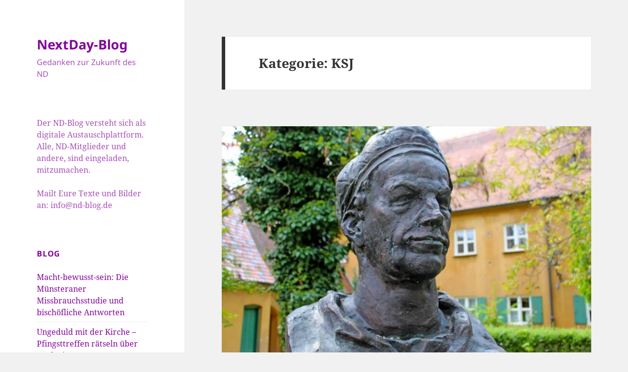

--- FILE ---
content_type: text/html; charset=UTF-8
request_url: https://nd-blog.de/?cat=19
body_size: 15535
content:
<!DOCTYPE html>
<html lang="de" class="no-js">
<head>
	<meta charset="UTF-8">
	<meta name="viewport" content="width=device-width, initial-scale=1.0">
	<link rel="profile" href="https://gmpg.org/xfn/11">
	<link rel="pingback" href="https://nd-blog.de/xmlrpc.php">
	<script>
(function(html){html.className = html.className.replace(/\bno-js\b/,'js')})(document.documentElement);
//# sourceURL=twentyfifteen_javascript_detection
</script>
<title>KSJ &#8211; NextDay-Blog</title>
<meta name='robots' content='max-image-preview:large' />
<link rel='dns-prefetch' href='//secure.gravatar.com' />
<link rel='dns-prefetch' href='//stats.wp.com' />
<link rel='dns-prefetch' href='//v0.wordpress.com' />
<link rel='preconnect' href='//i0.wp.com' />
<link rel="alternate" type="application/rss+xml" title="NextDay-Blog &raquo; Feed" href="https://nd-blog.de/?feed=rss2" />
<link rel="alternate" type="application/rss+xml" title="NextDay-Blog &raquo; Kommentar-Feed" href="https://nd-blog.de/?feed=comments-rss2" />
<link rel="alternate" type="application/rss+xml" title="NextDay-Blog &raquo; KSJ Kategorie-Feed" href="https://nd-blog.de/?feed=rss2&#038;cat=19" />
<style id='wp-img-auto-sizes-contain-inline-css'>
img:is([sizes=auto i],[sizes^="auto," i]){contain-intrinsic-size:3000px 1500px}
/*# sourceURL=wp-img-auto-sizes-contain-inline-css */
</style>
<link rel='stylesheet' id='twentyfifteen-jetpack-css' href='https://nd-blog.de/wp-content/plugins/jetpack/modules/theme-tools/compat/twentyfifteen.css?ver=15.4' media='all' />
<style id='wp-emoji-styles-inline-css'>

	img.wp-smiley, img.emoji {
		display: inline !important;
		border: none !important;
		box-shadow: none !important;
		height: 1em !important;
		width: 1em !important;
		margin: 0 0.07em !important;
		vertical-align: -0.1em !important;
		background: none !important;
		padding: 0 !important;
	}
/*# sourceURL=wp-emoji-styles-inline-css */
</style>
<style id='wp-block-library-inline-css'>
:root{--wp-block-synced-color:#7a00df;--wp-block-synced-color--rgb:122,0,223;--wp-bound-block-color:var(--wp-block-synced-color);--wp-editor-canvas-background:#ddd;--wp-admin-theme-color:#007cba;--wp-admin-theme-color--rgb:0,124,186;--wp-admin-theme-color-darker-10:#006ba1;--wp-admin-theme-color-darker-10--rgb:0,107,160.5;--wp-admin-theme-color-darker-20:#005a87;--wp-admin-theme-color-darker-20--rgb:0,90,135;--wp-admin-border-width-focus:2px}@media (min-resolution:192dpi){:root{--wp-admin-border-width-focus:1.5px}}.wp-element-button{cursor:pointer}:root .has-very-light-gray-background-color{background-color:#eee}:root .has-very-dark-gray-background-color{background-color:#313131}:root .has-very-light-gray-color{color:#eee}:root .has-very-dark-gray-color{color:#313131}:root .has-vivid-green-cyan-to-vivid-cyan-blue-gradient-background{background:linear-gradient(135deg,#00d084,#0693e3)}:root .has-purple-crush-gradient-background{background:linear-gradient(135deg,#34e2e4,#4721fb 50%,#ab1dfe)}:root .has-hazy-dawn-gradient-background{background:linear-gradient(135deg,#faaca8,#dad0ec)}:root .has-subdued-olive-gradient-background{background:linear-gradient(135deg,#fafae1,#67a671)}:root .has-atomic-cream-gradient-background{background:linear-gradient(135deg,#fdd79a,#004a59)}:root .has-nightshade-gradient-background{background:linear-gradient(135deg,#330968,#31cdcf)}:root .has-midnight-gradient-background{background:linear-gradient(135deg,#020381,#2874fc)}:root{--wp--preset--font-size--normal:16px;--wp--preset--font-size--huge:42px}.has-regular-font-size{font-size:1em}.has-larger-font-size{font-size:2.625em}.has-normal-font-size{font-size:var(--wp--preset--font-size--normal)}.has-huge-font-size{font-size:var(--wp--preset--font-size--huge)}.has-text-align-center{text-align:center}.has-text-align-left{text-align:left}.has-text-align-right{text-align:right}.has-fit-text{white-space:nowrap!important}#end-resizable-editor-section{display:none}.aligncenter{clear:both}.items-justified-left{justify-content:flex-start}.items-justified-center{justify-content:center}.items-justified-right{justify-content:flex-end}.items-justified-space-between{justify-content:space-between}.screen-reader-text{border:0;clip-path:inset(50%);height:1px;margin:-1px;overflow:hidden;padding:0;position:absolute;width:1px;word-wrap:normal!important}.screen-reader-text:focus{background-color:#ddd;clip-path:none;color:#444;display:block;font-size:1em;height:auto;left:5px;line-height:normal;padding:15px 23px 14px;text-decoration:none;top:5px;width:auto;z-index:100000}html :where(.has-border-color){border-style:solid}html :where([style*=border-top-color]){border-top-style:solid}html :where([style*=border-right-color]){border-right-style:solid}html :where([style*=border-bottom-color]){border-bottom-style:solid}html :where([style*=border-left-color]){border-left-style:solid}html :where([style*=border-width]){border-style:solid}html :where([style*=border-top-width]){border-top-style:solid}html :where([style*=border-right-width]){border-right-style:solid}html :where([style*=border-bottom-width]){border-bottom-style:solid}html :where([style*=border-left-width]){border-left-style:solid}html :where(img[class*=wp-image-]){height:auto;max-width:100%}:where(figure){margin:0 0 1em}html :where(.is-position-sticky){--wp-admin--admin-bar--position-offset:var(--wp-admin--admin-bar--height,0px)}@media screen and (max-width:600px){html :where(.is-position-sticky){--wp-admin--admin-bar--position-offset:0px}}

/*# sourceURL=wp-block-library-inline-css */
</style><style id='wp-block-paragraph-inline-css'>
.is-small-text{font-size:.875em}.is-regular-text{font-size:1em}.is-large-text{font-size:2.25em}.is-larger-text{font-size:3em}.has-drop-cap:not(:focus):first-letter{float:left;font-size:8.4em;font-style:normal;font-weight:100;line-height:.68;margin:.05em .1em 0 0;text-transform:uppercase}body.rtl .has-drop-cap:not(:focus):first-letter{float:none;margin-left:.1em}p.has-drop-cap.has-background{overflow:hidden}:root :where(p.has-background){padding:1.25em 2.375em}:where(p.has-text-color:not(.has-link-color)) a{color:inherit}p.has-text-align-left[style*="writing-mode:vertical-lr"],p.has-text-align-right[style*="writing-mode:vertical-rl"]{rotate:180deg}
/*# sourceURL=https://nd-blog.de/wp-includes/blocks/paragraph/style.min.css */
</style>
<style id='wp-block-quote-inline-css'>
.wp-block-quote{box-sizing:border-box;overflow-wrap:break-word}.wp-block-quote.is-large:where(:not(.is-style-plain)),.wp-block-quote.is-style-large:where(:not(.is-style-plain)){margin-bottom:1em;padding:0 1em}.wp-block-quote.is-large:where(:not(.is-style-plain)) p,.wp-block-quote.is-style-large:where(:not(.is-style-plain)) p{font-size:1.5em;font-style:italic;line-height:1.6}.wp-block-quote.is-large:where(:not(.is-style-plain)) cite,.wp-block-quote.is-large:where(:not(.is-style-plain)) footer,.wp-block-quote.is-style-large:where(:not(.is-style-plain)) cite,.wp-block-quote.is-style-large:where(:not(.is-style-plain)) footer{font-size:1.125em;text-align:right}.wp-block-quote>cite{display:block}
/*# sourceURL=https://nd-blog.de/wp-includes/blocks/quote/style.min.css */
</style>
<style id='wp-block-quote-theme-inline-css'>
.wp-block-quote{border-left:.25em solid;margin:0 0 1.75em;padding-left:1em}.wp-block-quote cite,.wp-block-quote footer{color:currentColor;font-size:.8125em;font-style:normal;position:relative}.wp-block-quote:where(.has-text-align-right){border-left:none;border-right:.25em solid;padding-left:0;padding-right:1em}.wp-block-quote:where(.has-text-align-center){border:none;padding-left:0}.wp-block-quote.is-large,.wp-block-quote.is-style-large,.wp-block-quote:where(.is-style-plain){border:none}
/*# sourceURL=https://nd-blog.de/wp-includes/blocks/quote/theme.min.css */
</style>
<style id='global-styles-inline-css'>
:root{--wp--preset--aspect-ratio--square: 1;--wp--preset--aspect-ratio--4-3: 4/3;--wp--preset--aspect-ratio--3-4: 3/4;--wp--preset--aspect-ratio--3-2: 3/2;--wp--preset--aspect-ratio--2-3: 2/3;--wp--preset--aspect-ratio--16-9: 16/9;--wp--preset--aspect-ratio--9-16: 9/16;--wp--preset--color--black: #000000;--wp--preset--color--cyan-bluish-gray: #abb8c3;--wp--preset--color--white: #fff;--wp--preset--color--pale-pink: #f78da7;--wp--preset--color--vivid-red: #cf2e2e;--wp--preset--color--luminous-vivid-orange: #ff6900;--wp--preset--color--luminous-vivid-amber: #fcb900;--wp--preset--color--light-green-cyan: #7bdcb5;--wp--preset--color--vivid-green-cyan: #00d084;--wp--preset--color--pale-cyan-blue: #8ed1fc;--wp--preset--color--vivid-cyan-blue: #0693e3;--wp--preset--color--vivid-purple: #9b51e0;--wp--preset--color--dark-gray: #111;--wp--preset--color--light-gray: #f1f1f1;--wp--preset--color--yellow: #f4ca16;--wp--preset--color--dark-brown: #352712;--wp--preset--color--medium-pink: #e53b51;--wp--preset--color--light-pink: #ffe5d1;--wp--preset--color--dark-purple: #2e2256;--wp--preset--color--purple: #674970;--wp--preset--color--blue-gray: #22313f;--wp--preset--color--bright-blue: #55c3dc;--wp--preset--color--light-blue: #e9f2f9;--wp--preset--gradient--vivid-cyan-blue-to-vivid-purple: linear-gradient(135deg,rgb(6,147,227) 0%,rgb(155,81,224) 100%);--wp--preset--gradient--light-green-cyan-to-vivid-green-cyan: linear-gradient(135deg,rgb(122,220,180) 0%,rgb(0,208,130) 100%);--wp--preset--gradient--luminous-vivid-amber-to-luminous-vivid-orange: linear-gradient(135deg,rgb(252,185,0) 0%,rgb(255,105,0) 100%);--wp--preset--gradient--luminous-vivid-orange-to-vivid-red: linear-gradient(135deg,rgb(255,105,0) 0%,rgb(207,46,46) 100%);--wp--preset--gradient--very-light-gray-to-cyan-bluish-gray: linear-gradient(135deg,rgb(238,238,238) 0%,rgb(169,184,195) 100%);--wp--preset--gradient--cool-to-warm-spectrum: linear-gradient(135deg,rgb(74,234,220) 0%,rgb(151,120,209) 20%,rgb(207,42,186) 40%,rgb(238,44,130) 60%,rgb(251,105,98) 80%,rgb(254,248,76) 100%);--wp--preset--gradient--blush-light-purple: linear-gradient(135deg,rgb(255,206,236) 0%,rgb(152,150,240) 100%);--wp--preset--gradient--blush-bordeaux: linear-gradient(135deg,rgb(254,205,165) 0%,rgb(254,45,45) 50%,rgb(107,0,62) 100%);--wp--preset--gradient--luminous-dusk: linear-gradient(135deg,rgb(255,203,112) 0%,rgb(199,81,192) 50%,rgb(65,88,208) 100%);--wp--preset--gradient--pale-ocean: linear-gradient(135deg,rgb(255,245,203) 0%,rgb(182,227,212) 50%,rgb(51,167,181) 100%);--wp--preset--gradient--electric-grass: linear-gradient(135deg,rgb(202,248,128) 0%,rgb(113,206,126) 100%);--wp--preset--gradient--midnight: linear-gradient(135deg,rgb(2,3,129) 0%,rgb(40,116,252) 100%);--wp--preset--gradient--dark-gray-gradient-gradient: linear-gradient(90deg, rgba(17,17,17,1) 0%, rgba(42,42,42,1) 100%);--wp--preset--gradient--light-gray-gradient: linear-gradient(90deg, rgba(241,241,241,1) 0%, rgba(215,215,215,1) 100%);--wp--preset--gradient--white-gradient: linear-gradient(90deg, rgba(255,255,255,1) 0%, rgba(230,230,230,1) 100%);--wp--preset--gradient--yellow-gradient: linear-gradient(90deg, rgba(244,202,22,1) 0%, rgba(205,168,10,1) 100%);--wp--preset--gradient--dark-brown-gradient: linear-gradient(90deg, rgba(53,39,18,1) 0%, rgba(91,67,31,1) 100%);--wp--preset--gradient--medium-pink-gradient: linear-gradient(90deg, rgba(229,59,81,1) 0%, rgba(209,28,51,1) 100%);--wp--preset--gradient--light-pink-gradient: linear-gradient(90deg, rgba(255,229,209,1) 0%, rgba(255,200,158,1) 100%);--wp--preset--gradient--dark-purple-gradient: linear-gradient(90deg, rgba(46,34,86,1) 0%, rgba(66,48,123,1) 100%);--wp--preset--gradient--purple-gradient: linear-gradient(90deg, rgba(103,73,112,1) 0%, rgba(131,93,143,1) 100%);--wp--preset--gradient--blue-gray-gradient: linear-gradient(90deg, rgba(34,49,63,1) 0%, rgba(52,75,96,1) 100%);--wp--preset--gradient--bright-blue-gradient: linear-gradient(90deg, rgba(85,195,220,1) 0%, rgba(43,180,211,1) 100%);--wp--preset--gradient--light-blue-gradient: linear-gradient(90deg, rgba(233,242,249,1) 0%, rgba(193,218,238,1) 100%);--wp--preset--font-size--small: 13px;--wp--preset--font-size--medium: 20px;--wp--preset--font-size--large: 36px;--wp--preset--font-size--x-large: 42px;--wp--preset--spacing--20: 0.44rem;--wp--preset--spacing--30: 0.67rem;--wp--preset--spacing--40: 1rem;--wp--preset--spacing--50: 1.5rem;--wp--preset--spacing--60: 2.25rem;--wp--preset--spacing--70: 3.38rem;--wp--preset--spacing--80: 5.06rem;--wp--preset--shadow--natural: 6px 6px 9px rgba(0, 0, 0, 0.2);--wp--preset--shadow--deep: 12px 12px 50px rgba(0, 0, 0, 0.4);--wp--preset--shadow--sharp: 6px 6px 0px rgba(0, 0, 0, 0.2);--wp--preset--shadow--outlined: 6px 6px 0px -3px rgb(255, 255, 255), 6px 6px rgb(0, 0, 0);--wp--preset--shadow--crisp: 6px 6px 0px rgb(0, 0, 0);}:where(.is-layout-flex){gap: 0.5em;}:where(.is-layout-grid){gap: 0.5em;}body .is-layout-flex{display: flex;}.is-layout-flex{flex-wrap: wrap;align-items: center;}.is-layout-flex > :is(*, div){margin: 0;}body .is-layout-grid{display: grid;}.is-layout-grid > :is(*, div){margin: 0;}:where(.wp-block-columns.is-layout-flex){gap: 2em;}:where(.wp-block-columns.is-layout-grid){gap: 2em;}:where(.wp-block-post-template.is-layout-flex){gap: 1.25em;}:where(.wp-block-post-template.is-layout-grid){gap: 1.25em;}.has-black-color{color: var(--wp--preset--color--black) !important;}.has-cyan-bluish-gray-color{color: var(--wp--preset--color--cyan-bluish-gray) !important;}.has-white-color{color: var(--wp--preset--color--white) !important;}.has-pale-pink-color{color: var(--wp--preset--color--pale-pink) !important;}.has-vivid-red-color{color: var(--wp--preset--color--vivid-red) !important;}.has-luminous-vivid-orange-color{color: var(--wp--preset--color--luminous-vivid-orange) !important;}.has-luminous-vivid-amber-color{color: var(--wp--preset--color--luminous-vivid-amber) !important;}.has-light-green-cyan-color{color: var(--wp--preset--color--light-green-cyan) !important;}.has-vivid-green-cyan-color{color: var(--wp--preset--color--vivid-green-cyan) !important;}.has-pale-cyan-blue-color{color: var(--wp--preset--color--pale-cyan-blue) !important;}.has-vivid-cyan-blue-color{color: var(--wp--preset--color--vivid-cyan-blue) !important;}.has-vivid-purple-color{color: var(--wp--preset--color--vivid-purple) !important;}.has-black-background-color{background-color: var(--wp--preset--color--black) !important;}.has-cyan-bluish-gray-background-color{background-color: var(--wp--preset--color--cyan-bluish-gray) !important;}.has-white-background-color{background-color: var(--wp--preset--color--white) !important;}.has-pale-pink-background-color{background-color: var(--wp--preset--color--pale-pink) !important;}.has-vivid-red-background-color{background-color: var(--wp--preset--color--vivid-red) !important;}.has-luminous-vivid-orange-background-color{background-color: var(--wp--preset--color--luminous-vivid-orange) !important;}.has-luminous-vivid-amber-background-color{background-color: var(--wp--preset--color--luminous-vivid-amber) !important;}.has-light-green-cyan-background-color{background-color: var(--wp--preset--color--light-green-cyan) !important;}.has-vivid-green-cyan-background-color{background-color: var(--wp--preset--color--vivid-green-cyan) !important;}.has-pale-cyan-blue-background-color{background-color: var(--wp--preset--color--pale-cyan-blue) !important;}.has-vivid-cyan-blue-background-color{background-color: var(--wp--preset--color--vivid-cyan-blue) !important;}.has-vivid-purple-background-color{background-color: var(--wp--preset--color--vivid-purple) !important;}.has-black-border-color{border-color: var(--wp--preset--color--black) !important;}.has-cyan-bluish-gray-border-color{border-color: var(--wp--preset--color--cyan-bluish-gray) !important;}.has-white-border-color{border-color: var(--wp--preset--color--white) !important;}.has-pale-pink-border-color{border-color: var(--wp--preset--color--pale-pink) !important;}.has-vivid-red-border-color{border-color: var(--wp--preset--color--vivid-red) !important;}.has-luminous-vivid-orange-border-color{border-color: var(--wp--preset--color--luminous-vivid-orange) !important;}.has-luminous-vivid-amber-border-color{border-color: var(--wp--preset--color--luminous-vivid-amber) !important;}.has-light-green-cyan-border-color{border-color: var(--wp--preset--color--light-green-cyan) !important;}.has-vivid-green-cyan-border-color{border-color: var(--wp--preset--color--vivid-green-cyan) !important;}.has-pale-cyan-blue-border-color{border-color: var(--wp--preset--color--pale-cyan-blue) !important;}.has-vivid-cyan-blue-border-color{border-color: var(--wp--preset--color--vivid-cyan-blue) !important;}.has-vivid-purple-border-color{border-color: var(--wp--preset--color--vivid-purple) !important;}.has-vivid-cyan-blue-to-vivid-purple-gradient-background{background: var(--wp--preset--gradient--vivid-cyan-blue-to-vivid-purple) !important;}.has-light-green-cyan-to-vivid-green-cyan-gradient-background{background: var(--wp--preset--gradient--light-green-cyan-to-vivid-green-cyan) !important;}.has-luminous-vivid-amber-to-luminous-vivid-orange-gradient-background{background: var(--wp--preset--gradient--luminous-vivid-amber-to-luminous-vivid-orange) !important;}.has-luminous-vivid-orange-to-vivid-red-gradient-background{background: var(--wp--preset--gradient--luminous-vivid-orange-to-vivid-red) !important;}.has-very-light-gray-to-cyan-bluish-gray-gradient-background{background: var(--wp--preset--gradient--very-light-gray-to-cyan-bluish-gray) !important;}.has-cool-to-warm-spectrum-gradient-background{background: var(--wp--preset--gradient--cool-to-warm-spectrum) !important;}.has-blush-light-purple-gradient-background{background: var(--wp--preset--gradient--blush-light-purple) !important;}.has-blush-bordeaux-gradient-background{background: var(--wp--preset--gradient--blush-bordeaux) !important;}.has-luminous-dusk-gradient-background{background: var(--wp--preset--gradient--luminous-dusk) !important;}.has-pale-ocean-gradient-background{background: var(--wp--preset--gradient--pale-ocean) !important;}.has-electric-grass-gradient-background{background: var(--wp--preset--gradient--electric-grass) !important;}.has-midnight-gradient-background{background: var(--wp--preset--gradient--midnight) !important;}.has-small-font-size{font-size: var(--wp--preset--font-size--small) !important;}.has-medium-font-size{font-size: var(--wp--preset--font-size--medium) !important;}.has-large-font-size{font-size: var(--wp--preset--font-size--large) !important;}.has-x-large-font-size{font-size: var(--wp--preset--font-size--x-large) !important;}
/*# sourceURL=global-styles-inline-css */
</style>

<style id='classic-theme-styles-inline-css'>
/*! This file is auto-generated */
.wp-block-button__link{color:#fff;background-color:#32373c;border-radius:9999px;box-shadow:none;text-decoration:none;padding:calc(.667em + 2px) calc(1.333em + 2px);font-size:1.125em}.wp-block-file__button{background:#32373c;color:#fff;text-decoration:none}
/*# sourceURL=/wp-includes/css/classic-themes.min.css */
</style>
<link rel='stylesheet' id='twentyfifteen-fonts-css' href='https://nd-blog.de/wp-content/themes/twentyfifteen/assets/fonts/noto-sans-plus-noto-serif-plus-inconsolata.css?ver=20230328' media='all' />
<link rel='stylesheet' id='genericons-css' href='https://nd-blog.de/wp-content/plugins/jetpack/_inc/genericons/genericons/genericons.css?ver=3.1' media='all' />
<link rel='stylesheet' id='twentyfifteen-style-css' href='https://nd-blog.de/wp-content/themes/twentyfifteen/style.css?ver=20251202' media='all' />
<style id='twentyfifteen-style-inline-css'>

		/* Custom Sidebar Text Color */
		.site-title a,
		.site-description,
		.secondary-toggle:before {
			color: #84039b;
		}

		.site-title a:hover,
		.site-title a:focus {
			color: rgba( 132, 3, 155, 0.7);
		}

		.secondary-toggle {
			border-color: rgba( 132, 3, 155, 0.1);
		}

		.secondary-toggle:hover,
		.secondary-toggle:focus {
			border-color: rgba( 132, 3, 155, 0.3);
		}

		.site-title a {
			outline-color: rgba( 132, 3, 155, 0.3);
		}

		@media screen and (min-width: 59.6875em) {
			.secondary a,
			.dropdown-toggle:after,
			.widget-title,
			.widget blockquote cite,
			.widget blockquote small {
				color: #84039b;
			}

			.widget button,
			.widget input[type="button"],
			.widget input[type="reset"],
			.widget input[type="submit"],
			.widget_calendar tbody a {
				background-color: #84039b;
			}

			.textwidget a {
				border-color: #84039b;
			}

			.secondary a:hover,
			.secondary a:focus,
			.main-navigation .menu-item-description,
			.widget,
			.widget blockquote,
			.widget .wp-caption-text,
			.widget .gallery-caption {
				color: rgba( 132, 3, 155, 0.7);
			}

			.widget button:hover,
			.widget button:focus,
			.widget input[type="button"]:hover,
			.widget input[type="button"]:focus,
			.widget input[type="reset"]:hover,
			.widget input[type="reset"]:focus,
			.widget input[type="submit"]:hover,
			.widget input[type="submit"]:focus,
			.widget_calendar tbody a:hover,
			.widget_calendar tbody a:focus {
				background-color: rgba( 132, 3, 155, 0.7);
			}

			.widget blockquote {
				border-color: rgba( 132, 3, 155, 0.7);
			}

			.main-navigation ul,
			.main-navigation li,
			.secondary-toggle,
			.widget input,
			.widget textarea,
			.widget table,
			.widget th,
			.widget td,
			.widget pre,
			.widget li,
			.widget_categories .children,
			.widget_nav_menu .sub-menu,
			.widget_pages .children,
			.widget abbr[title] {
				border-color: rgba( 132, 3, 155, 0.1);
			}

			.dropdown-toggle:hover,
			.dropdown-toggle:focus,
			.widget hr {
				background-color: rgba( 132, 3, 155, 0.1);
			}

			.widget input:focus,
			.widget textarea:focus {
				border-color: rgba( 132, 3, 155, 0.3);
			}

			.sidebar a:focus,
			.dropdown-toggle:focus {
				outline-color: rgba( 132, 3, 155, 0.3);
			}
		}
	
/*# sourceURL=twentyfifteen-style-inline-css */
</style>
<link rel='stylesheet' id='twentyfifteen-block-style-css' href='https://nd-blog.de/wp-content/themes/twentyfifteen/css/blocks.css?ver=20240715' media='all' />
<script src="https://nd-blog.de/wp-includes/js/jquery/jquery.min.js?ver=3.7.1" id="jquery-core-js"></script>
<script src="https://nd-blog.de/wp-includes/js/jquery/jquery-migrate.min.js?ver=3.4.1" id="jquery-migrate-js"></script>
<script id="twentyfifteen-script-js-extra">
var screenReaderText = {"expand":"\u003Cspan class=\"screen-reader-text\"\u003EUntermen\u00fc \u00f6ffnen\u003C/span\u003E","collapse":"\u003Cspan class=\"screen-reader-text\"\u003EUntermen\u00fc schlie\u00dfen\u003C/span\u003E"};
//# sourceURL=twentyfifteen-script-js-extra
</script>
<script src="https://nd-blog.de/wp-content/themes/twentyfifteen/js/functions.js?ver=20250729" id="twentyfifteen-script-js" defer data-wp-strategy="defer"></script>
<link rel="https://api.w.org/" href="https://nd-blog.de/index.php?rest_route=/" /><link rel="alternate" title="JSON" type="application/json" href="https://nd-blog.de/index.php?rest_route=/wp/v2/categories/19" /><link rel="EditURI" type="application/rsd+xml" title="RSD" href="https://nd-blog.de/xmlrpc.php?rsd" />
<meta name="generator" content="WordPress 6.9" />
	<style>img#wpstats{display:none}</style>
		
<!-- Jetpack Open Graph Tags -->
<meta property="og:type" content="website" />
<meta property="og:title" content="KSJ &#8211; NextDay-Blog" />
<meta property="og:url" content="https://nd-blog.de/?cat=19" />
<meta property="og:site_name" content="NextDay-Blog" />
<meta property="og:image" content="https://s0.wp.com/i/blank.jpg" />
<meta property="og:image:width" content="200" />
<meta property="og:image:height" content="200" />
<meta property="og:image:alt" content="" />
<meta property="og:locale" content="de_DE" />

<!-- End Jetpack Open Graph Tags -->
</head>

<body class="archive category category-ksj category-19 wp-embed-responsive wp-theme-twentyfifteen">
<div id="page" class="hfeed site">
	<a class="skip-link screen-reader-text" href="#content">
		Zum Inhalt springen	</a>

	<div id="sidebar" class="sidebar">
		<header id="masthead" class="site-header">
			<div class="site-branding">
									<p class="site-title"><a href="https://nd-blog.de/" rel="home" >NextDay-Blog</a></p>
										<p class="site-description">Gedanken zur Zukunft des ND</p>
				
				<button class="secondary-toggle">Menü und Widgets</button>
			</div><!-- .site-branding -->
		</header><!-- .site-header -->

			<div id="secondary" class="secondary">

		
		
					<div id="widget-area" class="widget-area" role="complementary">
				<aside id="text-2" class="widget widget_text">			<div class="textwidget"><p>Der ND-Blog versteht sich als digitale Austauschplattform. Alle, ND-Mitglieder und andere, sind eingeladen, mitzumachen. </p>
<p>Mailt Eure Texte und Bilder an: info@nd-blog.de</p>
</div>
		</aside>
		<aside id="recent-posts-2" class="widget widget_recent_entries">
		<h2 class="widget-title">Blog</h2><nav aria-label="Blog">
		<ul>
											<li>
					<a href="https://nd-blog.de/?p=1870">Macht-bewusst-sein: Die Münsteraner Missbrauchsstudie und bischöfliche Antworten</a>
									</li>
											<li>
					<a href="https://nd-blog.de/?p=1858">Ungeduld mit der Kirche &#8211; Pfingsttreffen rätseln über Rücktritte</a>
									</li>
											<li>
					<a href="https://nd-blog.de/?p=1850">Der Kongress tanzt wieder</a>
									</li>
											<li>
					<a href="https://nd-blog.de/?p=1831">tages.prophet:in &#8211; ein Aufruf zum Kongress in Augsburg</a>
									</li>
											<li>
					<a href="https://nd-blog.de/?p=1819">„Heinz Kühn-Kreis“ als neuer Arbeitskreis im ND?</a>
									</li>
											<li>
					<a href="https://nd-blog.de/?p=1810">Immer diese verflixte Öffentlichkeit. &#8211; Hier ist Dein Rat gefragt.</a>
									</li>
											<li>
					<a href="https://nd-blog.de/?p=1803">Drei Städte ringen um die Vorherrschaft &#8211; Hier ist Dein Rat gefragt</a>
									</li>
											<li>
					<a href="https://nd-blog.de/?p=1796">Ein Drittel der Leitung wird neu gewählt &#8211; Hier ist Dein Rat gefragt</a>
									</li>
											<li>
					<a href="https://nd-blog.de/?p=1791">„Es herrscht Krieg in Europa – Hat Frieden eine Chance?“</a>
									</li>
											<li>
					<a href="https://nd-blog.de/?p=1785">Botschaften der Ungeduld</a>
									</li>
											<li>
					<a href="https://nd-blog.de/?p=1779">Beauftragung und Sendung &#8211; Glaubenszeugnis vor Ort im Gasthaus</a>
									</li>
											<li>
					<a href="https://nd-blog.de/?p=1769">„Beauftragt und gesandt“ –  Diethard Zils feiert 60jähriges Jubiläum seiner Priesterweihe.</a>
									</li>
					</ul>

		</nav></aside><aside id="categories-2" class="widget widget_categories"><h2 class="widget-title">Kategorien</h2><nav aria-label="Kategorien">
			<ul>
					<li class="cat-item cat-item-28"><a href="https://nd-blog.de/?cat=28">#AufbruchsGedanken</a>
</li>
	<li class="cat-item cat-item-29"><a href="https://nd-blog.de/?cat=29">#Maria 2.0</a>
</li>
	<li class="cat-item cat-item-27"><a href="https://nd-blog.de/?cat=27">#NDimAufbruch</a>
</li>
	<li class="cat-item cat-item-22"><a href="https://nd-blog.de/?cat=22">Ak Erneuerung der Kirche</a>
</li>
	<li class="cat-item cat-item-20"><a href="https://nd-blog.de/?cat=20">Ak Gerechtigkeit &amp; Globalisierung</a>
</li>
	<li class="cat-item cat-item-26"><a href="https://nd-blog.de/?cat=26">Ak Jugend</a>
</li>
	<li class="cat-item cat-item-11"><a href="https://nd-blog.de/?cat=11">Ak Netz</a>
</li>
	<li class="cat-item cat-item-14"><a href="https://nd-blog.de/?cat=14">Arbeitskreise</a>
</li>
	<li class="cat-item cat-item-9"><a href="https://nd-blog.de/?cat=9">Burgtag &amp; Burgen</a>
</li>
	<li class="cat-item cat-item-24"><a href="https://nd-blog.de/?cat=24">Gottesdienst &amp; Liturgie</a>
</li>
	<li class="cat-item cat-item-25"><a href="https://nd-blog.de/?cat=25">Heliand</a>
</li>
	<li class="cat-item cat-item-21"><a href="https://nd-blog.de/?cat=21">Jubiläum</a>
</li>
	<li class="cat-item cat-item-8"><a href="https://nd-blog.de/?cat=8">Kongress</a>
</li>
	<li class="cat-item cat-item-19 current-cat"><a aria-current="page" href="https://nd-blog.de/?cat=19">KSJ</a>
</li>
	<li class="cat-item cat-item-23"><a href="https://nd-blog.de/?cat=23">Leben mit Corona</a>
</li>
	<li class="cat-item cat-item-16"><a href="https://nd-blog.de/?cat=16">ND-Entwicklungsprozess</a>
</li>
	<li class="cat-item cat-item-10"><a href="https://nd-blog.de/?cat=10">ND-Ferien</a>
</li>
	<li class="cat-item cat-item-17"><a href="https://nd-blog.de/?cat=17">ND-Räte</a>
</li>
	<li class="cat-item cat-item-6"><a href="https://nd-blog.de/?cat=6">NextDay</a>
</li>
	<li class="cat-item cat-item-3"><a href="https://nd-blog.de/?cat=3">ora-et-labora</a>
</li>
	<li class="cat-item cat-item-5"><a href="https://nd-blog.de/?cat=5">Pfingsttreffen</a>
</li>
	<li class="cat-item cat-item-13"><a href="https://nd-blog.de/?cat=13">Regionales</a>
</li>
	<li class="cat-item cat-item-1"><a href="https://nd-blog.de/?cat=1">Uncategorized</a>
</li>
	<li class="cat-item cat-item-4"><a href="https://nd-blog.de/?cat=4">Werkwochen</a>
</li>
	<li class="cat-item cat-item-18"><a href="https://nd-blog.de/?cat=18">Zukunft des ND</a>
</li>
			</ul>

			</nav></aside><aside id="nav_menu-2" class="widget widget_nav_menu"><h2 class="widget-title">Allgemein</h2><nav class="menu-hauptmenue-container" aria-label="Allgemein"><ul id="menu-hauptmenue" class="menu"><li id="menu-item-112" class="menu-item menu-item-type-post_type menu-item-object-page menu-item-112"><a href="https://nd-blog.de/?page_id=109">Mitmachen!</a></li>
<li id="menu-item-91" class="menu-item menu-item-type-post_type menu-item-object-page menu-item-91"><a href="https://nd-blog.de/?page_id=87">Ak junge KMF</a></li>
<li id="menu-item-83" class="menu-item menu-item-type-post_type menu-item-object-page menu-item-83"><a href="https://nd-blog.de/?page_id=81">Über &#8218;NextDay&#8216;</a></li>
<li id="menu-item-25" class="menu-item menu-item-type-post_type menu-item-object-page menu-item-25"><a href="https://nd-blog.de/?page_id=12">Netiquette</a></li>
<li id="menu-item-27" class="menu-item menu-item-type-post_type menu-item-object-page menu-item-27"><a href="https://nd-blog.de/?page_id=7">Impressum</a></li>
</ul></nav></aside>			</div><!-- .widget-area -->
		
	</div><!-- .secondary -->

	</div><!-- .sidebar -->

	<div id="content" class="site-content">

	<section id="primary" class="content-area">
		<main id="main" class="site-main">

		
			<header class="page-header">
				<h1 class="page-title">Kategorie: <span>KSJ</span></h1>			</header><!-- .page-header -->

			
<article id="post-1803" class="post-1803 post type-post status-publish format-standard has-post-thumbnail hentry category-ndimaufbruch category-kongress category-ksj category-nd-raete category-nextday category-pfingsttreffen category-regionales category-werkwochen">
	
	<a class="post-thumbnail" href="https://nd-blog.de/?p=1803" aria-hidden="true">
		<img width="825" height="510" src="https://i0.wp.com/nd-blog.de/wp-content/uploads/2022/03/fugger_res.jpg?resize=825%2C510&amp;ssl=1" class="attachment-post-thumbnail size-post-thumbnail wp-post-image" alt="Drei Städte ringen um die Vorherrschaft &#8211; Hier ist Dein Rat gefragt" decoding="async" fetchpriority="high" data-attachment-id="1805" data-permalink="https://nd-blog.de/?attachment_id=1805" data-orig-file="https://i0.wp.com/nd-blog.de/wp-content/uploads/2022/03/fugger_res.jpg?fit=900%2C600&amp;ssl=1" data-orig-size="900,600" data-comments-opened="1" data-image-meta="{&quot;aperture&quot;:&quot;3.5&quot;,&quot;credit&quot;:&quot;&quot;,&quot;camera&quot;:&quot;Canon EOS 1300D&quot;,&quot;caption&quot;:&quot;&quot;,&quot;created_timestamp&quot;:&quot;0&quot;,&quot;copyright&quot;:&quot;&quot;,&quot;focal_length&quot;:&quot;23&quot;,&quot;iso&quot;:&quot;100&quot;,&quot;shutter_speed&quot;:&quot;0.005&quot;,&quot;title&quot;:&quot;&quot;,&quot;orientation&quot;:&quot;0&quot;}" data-image-title="fugger_res" data-image-description="" data-image-caption="" data-medium-file="https://i0.wp.com/nd-blog.de/wp-content/uploads/2022/03/fugger_res.jpg?fit=300%2C200&amp;ssl=1" data-large-file="https://i0.wp.com/nd-blog.de/wp-content/uploads/2022/03/fugger_res.jpg?fit=660%2C440&amp;ssl=1" />	</a>

		
	<header class="entry-header">
		<h2 class="entry-title"><a href="https://nd-blog.de/?p=1803" rel="bookmark">Drei Städte ringen um die Vorherrschaft &#8211; Hier ist Dein Rat gefragt</a></h2>	</header><!-- .entry-header -->

	<div class="entry-content">
		
<blockquote class="wp-block-quote is-layout-flow wp-block-quote-is-layout-flow"><p>Bonn, Ludwigshafen, Münster &#8211; Wo sollen wir uns zu den ND-Kongressen 2023 und 2024 treffen? </p></blockquote>



<p>Zu den großen Mysterien im ND gehört die Frage, was gibt den Ausschlag, wenn es um den Kongress geht. Soviel ist in der Satzung verankert, der Rest ist freies Spiel der Kräfte: „Der ND-Rat legt Ort und Zeit des ND-Kongresses mindestens zwei Jahre im Voraus fest. Mindestens 18 Monate im Voraus bestimmt der ND-Rat ein Thema und wählt bis zu fünf Mitglieder einer Programmkommission. Der Programmkommission gehören zudem ein Mitglied der ND-Leitung sowie der ND-Geschäftsstelle an.“</p>



<p>Überraschung!&nbsp; Ja, die Ratsmitglieder entscheiden tatsächlich über den Ort des ND-Kongresses 2024. Vorher aber ist Nachsitzen angesagt, denn der Herbstrat 2021 konnte sich nicht für eine Kongressstadt entscheiden.</p>



 <a href="https://nd-blog.de/?p=1803#more-1803" class="more-link"><span class="screen-reader-text">Drei Städte ringen um die Vorherrschaft &#8211; Hier ist Dein Rat gefragt</span> weiterlesen</a>	</div><!-- .entry-content -->

	
	<footer class="entry-footer">
		<span class="posted-on"><span class="screen-reader-text">Veröffentlicht am </span><a href="https://nd-blog.de/?p=1803" rel="bookmark"><time class="entry-date published" datetime="2022-03-19T00:35:15+01:00">19. März 2022</time><time class="updated" datetime="2022-04-25T19:48:29+02:00">25. April 2022</time></a></span><span class="byline"><span class="screen-reader-text">Autor </span><span class="author vcard"><a class="url fn n" href="https://nd-blog.de/?author=3">joe menze</a></span></span><span class="cat-links"><span class="screen-reader-text">Kategorien </span><a href="https://nd-blog.de/?cat=27" rel="category">#NDimAufbruch</a>, <a href="https://nd-blog.de/?cat=8" rel="category">Kongress</a>, <a href="https://nd-blog.de/?cat=19" rel="category">KSJ</a>, <a href="https://nd-blog.de/?cat=17" rel="category">ND-Räte</a>, <a href="https://nd-blog.de/?cat=6" rel="category">NextDay</a>, <a href="https://nd-blog.de/?cat=5" rel="category">Pfingsttreffen</a>, <a href="https://nd-blog.de/?cat=13" rel="category">Regionales</a>, <a href="https://nd-blog.de/?cat=4" rel="category">Werkwochen</a></span><span class="comments-link"><a href="https://nd-blog.de/?p=1803#respond">Schreibe einen Kommentar<span class="screen-reader-text"> zu Drei Städte ringen um die Vorherrschaft &#8211; Hier ist Dein Rat gefragt</span></a></span>			</footer><!-- .entry-footer -->

</article><!-- #post-1803 -->

<article id="post-1769" class="post-1769 post type-post status-publish format-standard has-post-thumbnail hentry category-aufbruchsgedanken category-ndimaufbruch category-ak-gerechtigkeit-globalisierung category-gottesdienst-liturgie category-jubilaeum category-kongress category-ksj category-nextday">
	
	<a class="post-thumbnail" href="https://nd-blog.de/?p=1769" aria-hidden="true">
		<img width="825" height="510" src="https://i0.wp.com/nd-blog.de/wp-content/uploads/2022/02/diethard-zils_op.jpg?resize=825%2C510&amp;ssl=1" class="attachment-post-thumbnail size-post-thumbnail wp-post-image" alt="„Beauftragt und gesandt“ –  Diethard Zils feiert 60jähriges Jubiläum seiner Priesterweihe." decoding="async" data-attachment-id="1773" data-permalink="https://nd-blog.de/?attachment_id=1773" data-orig-file="https://i0.wp.com/nd-blog.de/wp-content/uploads/2022/02/diethard-zils_op.jpg?fit=1200%2C900&amp;ssl=1" data-orig-size="1200,900" data-comments-opened="1" data-image-meta="{&quot;aperture&quot;:&quot;2.4&quot;,&quot;credit&quot;:&quot;&quot;,&quot;camera&quot;:&quot;iPad Air (3rd generation)&quot;,&quot;caption&quot;:&quot;&quot;,&quot;created_timestamp&quot;:&quot;1645557609&quot;,&quot;copyright&quot;:&quot;&quot;,&quot;focal_length&quot;:&quot;3.3&quot;,&quot;iso&quot;:&quot;800&quot;,&quot;shutter_speed&quot;:&quot;0.04&quot;,&quot;title&quot;:&quot;&quot;,&quot;orientation&quot;:&quot;1&quot;}" data-image-title="diethard zils_op" data-image-description="" data-image-caption="" data-medium-file="https://i0.wp.com/nd-blog.de/wp-content/uploads/2022/02/diethard-zils_op.jpg?fit=300%2C225&amp;ssl=1" data-large-file="https://i0.wp.com/nd-blog.de/wp-content/uploads/2022/02/diethard-zils_op.jpg?fit=660%2C495&amp;ssl=1" />	</a>

		
	<header class="entry-header">
		<h2 class="entry-title"><a href="https://nd-blog.de/?p=1769" rel="bookmark">„Beauftragt und gesandt“ –  Diethard Zils feiert 60jähriges Jubiläum seiner Priesterweihe.</a></h2>	</header><!-- .entry-header -->

	<div class="entry-content">
		
<p>Einige Stichworte mögen genügen, um den vielfältigen Lebensweg von Diethard Zils OP anzudeuten. Als Dominikaner war er in Brüssel, dem Herzen Europas ebenso aktiv, wie in den postsowjetischen Ländern Bosnien und Lettland. Polen, Ukraine und Russland sind ihm ebenso vertraut wie das katholische Rheinland zwischen Düsseldorf und Mainz. Nicht nur zahlreiche Gotteslob-Lieder geben Zeugnis von seiner fröhlichen Musikalität. Er ist ein Sprachen- und Verständigungstalent.&nbsp;</p>



<p>In vielfältiger Weise hat Diethard den Bund geprägt. Beim der KSJ-Plattform war er ein inspirierender KSJ-Bundeskaplan. Im  Männerring hat er sich um den Ak Osteuropa gekümmert, die ND-Werkwochen in Münster begleitet und beim digitalen AufbruchsKongress mit uns den liturgischen Ausklang in der Chagall-Kirche St. Stephan gefeiert. </p>



 <a href="https://nd-blog.de/?p=1769#more-1769" class="more-link"><span class="screen-reader-text">„Beauftragt und gesandt“ –  Diethard Zils feiert 60jähriges Jubiläum seiner Priesterweihe.</span> weiterlesen</a>	</div><!-- .entry-content -->

	
	<footer class="entry-footer">
		<span class="posted-on"><span class="screen-reader-text">Veröffentlicht am </span><a href="https://nd-blog.de/?p=1769" rel="bookmark"><time class="entry-date published" datetime="2022-02-23T14:52:19+01:00">23. Februar 2022</time><time class="updated" datetime="2022-02-23T18:51:21+01:00">23. Februar 2022</time></a></span><span class="byline"><span class="screen-reader-text">Autor </span><span class="author vcard"><a class="url fn n" href="https://nd-blog.de/?author=3">joe menze</a></span></span><span class="cat-links"><span class="screen-reader-text">Kategorien </span><a href="https://nd-blog.de/?cat=28" rel="category">#AufbruchsGedanken</a>, <a href="https://nd-blog.de/?cat=27" rel="category">#NDimAufbruch</a>, <a href="https://nd-blog.de/?cat=20" rel="category">Ak Gerechtigkeit &amp; Globalisierung</a>, <a href="https://nd-blog.de/?cat=24" rel="category">Gottesdienst &amp; Liturgie</a>, <a href="https://nd-blog.de/?cat=21" rel="category">Jubiläum</a>, <a href="https://nd-blog.de/?cat=8" rel="category">Kongress</a>, <a href="https://nd-blog.de/?cat=19" rel="category">KSJ</a>, <a href="https://nd-blog.de/?cat=6" rel="category">NextDay</a></span><span class="comments-link"><a href="https://nd-blog.de/?p=1769#comments">1 Kommentar<span class="screen-reader-text"> zu „Beauftragt und gesandt“ –  Diethard Zils feiert 60jähriges Jubiläum seiner Priesterweihe.</span></a></span>			</footer><!-- .entry-footer -->

</article><!-- #post-1769 -->

<article id="post-1694" class="post-1694 post type-post status-publish format-standard has-post-thumbnail hentry category-aufbruchsgedanken category-heliand category-jubilaeum category-ksj">
	
	<a class="post-thumbnail" href="https://nd-blog.de/?p=1694" aria-hidden="true">
		<img width="825" height="510" src="https://i0.wp.com/nd-blog.de/wp-content/uploads/2021/12/wunderkerzen.jpg?resize=825%2C510&amp;ssl=1" class="attachment-post-thumbnail size-post-thumbnail wp-post-image" alt="Wenn es die KSJ nicht gebe, müssten wir sie zusammen erfinden!" decoding="async" data-attachment-id="1702" data-permalink="https://nd-blog.de/?attachment_id=1702" data-orig-file="https://i0.wp.com/nd-blog.de/wp-content/uploads/2021/12/wunderkerzen.jpg?fit=900%2C600&amp;ssl=1" data-orig-size="900,600" data-comments-opened="1" data-image-meta="{&quot;aperture&quot;:&quot;0&quot;,&quot;credit&quot;:&quot;&quot;,&quot;camera&quot;:&quot;&quot;,&quot;caption&quot;:&quot;&quot;,&quot;created_timestamp&quot;:&quot;0&quot;,&quot;copyright&quot;:&quot;&quot;,&quot;focal_length&quot;:&quot;0&quot;,&quot;iso&quot;:&quot;0&quot;,&quot;shutter_speed&quot;:&quot;0&quot;,&quot;title&quot;:&quot;&quot;,&quot;orientation&quot;:&quot;0&quot;}" data-image-title="wunderkerzen" data-image-description="" data-image-caption="" data-medium-file="https://i0.wp.com/nd-blog.de/wp-content/uploads/2021/12/wunderkerzen.jpg?fit=300%2C200&amp;ssl=1" data-large-file="https://i0.wp.com/nd-blog.de/wp-content/uploads/2021/12/wunderkerzen.jpg?fit=660%2C440&amp;ssl=1" />	</a>

		
	<header class="entry-header">
		<h2 class="entry-title"><a href="https://nd-blog.de/?p=1694" rel="bookmark">Wenn es die KSJ nicht gebe, müssten wir sie zusammen erfinden!</a></h2>	</header><!-- .entry-header -->

	<div class="entry-content">
		
<blockquote class="wp-block-quote is-layout-flow wp-block-quote-is-layout-flow"><p>Eigentlich hätte die KSJ-Bundeskonferenz in Altenberg gleich doppelt jubiliert: 1971 wurde die Arbeitsgemeinschaft von ND-Schülergemeinschaft und Heliand-Mädchenkreis gegründet. Vor zehn Jahren verschmolzen die beiden Verbände zur KSJ.  Zur digitalen Feier &amp; Buko überbrachte Joe Menze die Grüße vom ND.</p></blockquote>



<p> <strong>Liebe KSJ’lerInnen und KSJ’ler,</strong> </p>



<p>kommt kurz mit auf 1.630 Meter Höhe über Normal Null auf den Schönblickweg nach Südtirol. Stellt Euch die atemberaubende Bergkulisse der Dolomiten und des Latemars vor. Und mitten drin: der Pitschöler Hof, bevölkert mit vierzig KSJ’ler*innen. Einfach Leben! Es gab nur ein Klo und eine Raucherbank &#8211; beide mit Bergblick.&nbsp; Ein schwarzer Schlauch &nbsp;in der Sonne erhitzte für die Schnellsten von der Bergwanderung das Duschwasser, aber nur für die ersten sechs Leute. Gespült wurde kollektiv in Spülwannen. Dafür gab es heißes Wasser frisch vom Herd. &nbsp;</p>



 <a href="https://nd-blog.de/?p=1694#more-1694" class="more-link"><span class="screen-reader-text">Wenn es die KSJ nicht gebe, müssten wir sie zusammen erfinden!</span> weiterlesen</a>	</div><!-- .entry-content -->

	
	<footer class="entry-footer">
		<span class="posted-on"><span class="screen-reader-text">Veröffentlicht am </span><a href="https://nd-blog.de/?p=1694" rel="bookmark"><time class="entry-date published" datetime="2021-12-30T11:57:23+01:00">30. Dezember 2021</time><time class="updated" datetime="2021-12-30T18:43:35+01:00">30. Dezember 2021</time></a></span><span class="byline"><span class="screen-reader-text">Autor </span><span class="author vcard"><a class="url fn n" href="https://nd-blog.de/?author=3">joe menze</a></span></span><span class="cat-links"><span class="screen-reader-text">Kategorien </span><a href="https://nd-blog.de/?cat=28" rel="category">#AufbruchsGedanken</a>, <a href="https://nd-blog.de/?cat=25" rel="category">Heliand</a>, <a href="https://nd-blog.de/?cat=21" rel="category">Jubiläum</a>, <a href="https://nd-blog.de/?cat=19" rel="category">KSJ</a></span><span class="comments-link"><a href="https://nd-blog.de/?p=1694#respond">Schreibe einen Kommentar<span class="screen-reader-text"> zu Wenn es die KSJ nicht gebe, müssten wir sie zusammen erfinden!</span></a></span>			</footer><!-- .entry-footer -->

</article><!-- #post-1694 -->

<article id="post-1669" class="post-1669 post type-post status-publish format-standard has-post-thumbnail hentry category-gottesdienst-liturgie category-ksj category-uncategorized">
	
	<a class="post-thumbnail" href="https://nd-blog.de/?p=1669" aria-hidden="true">
		<img width="825" height="510" src="https://i0.wp.com/nd-blog.de/wp-content/uploads/2021/07/Bernd-bastelt-_ksj.jpg?resize=825%2C510&amp;ssl=1" class="attachment-post-thumbnail size-post-thumbnail wp-post-image" alt="Ein Dolmetscher Gottes &#8211; Erinnerungen an Bernd Hagenkord" decoding="async" loading="lazy" data-attachment-id="1671" data-permalink="https://nd-blog.de/?attachment_id=1671" data-orig-file="https://i0.wp.com/nd-blog.de/wp-content/uploads/2021/07/Bernd-bastelt-_ksj.jpg?fit=1200%2C800&amp;ssl=1" data-orig-size="1200,800" data-comments-opened="1" data-image-meta="{&quot;aperture&quot;:&quot;5&quot;,&quot;credit&quot;:&quot;&quot;,&quot;camera&quot;:&quot;Canon EOS 400D DIGITAL&quot;,&quot;caption&quot;:&quot;&quot;,&quot;created_timestamp&quot;:&quot;1148238139&quot;,&quot;copyright&quot;:&quot;&quot;,&quot;focal_length&quot;:&quot;35&quot;,&quot;iso&quot;:&quot;400&quot;,&quot;shutter_speed&quot;:&quot;0.016666666666667&quot;,&quot;title&quot;:&quot;&quot;,&quot;orientation&quot;:&quot;1&quot;}" data-image-title="Bernd bastelt _ksj" data-image-description="" data-image-caption="" data-medium-file="https://i0.wp.com/nd-blog.de/wp-content/uploads/2021/07/Bernd-bastelt-_ksj.jpg?fit=300%2C200&amp;ssl=1" data-large-file="https://i0.wp.com/nd-blog.de/wp-content/uploads/2021/07/Bernd-bastelt-_ksj.jpg?fit=660%2C440&amp;ssl=1" />	</a>

		
	<header class="entry-header">
		<h2 class="entry-title"><a href="https://nd-blog.de/?p=1669" rel="bookmark">Ein Dolmetscher Gottes &#8211; Erinnerungen an Bernd Hagenkord</a></h2>	</header><!-- .entry-header -->

	<div class="entry-content">
		
<blockquote class="wp-block-quote is-layout-flow wp-block-quote-is-layout-flow"><p>Von Joe Menze.</p></blockquote>



<p>Er liebte Jazz, war Jesuit, Journalist und eine echt coole Socke. Ein geistvoller Wegbegleiter war Bernd, egal ob in Zeltlagern oder im Schulkeller der St. Ansgar Schule, auf KSJ-Bundeskonferenzen, in der Gabelsberger Straße 19, am Newsdesk von Radio Vatikan oder zuletzt auf dem synodalen Weg. Bernd Hagenkord SJ ist Anfang der Woche gestorben. Ein wahrer Dolmetscher Gottes. </p>



 <a href="https://nd-blog.de/?p=1669#more-1669" class="more-link"><span class="screen-reader-text">Ein Dolmetscher Gottes &#8211; Erinnerungen an Bernd Hagenkord</span> weiterlesen</a>	</div><!-- .entry-content -->

	
	<footer class="entry-footer">
		<span class="posted-on"><span class="screen-reader-text">Veröffentlicht am </span><a href="https://nd-blog.de/?p=1669" rel="bookmark"><time class="entry-date published" datetime="2021-07-29T08:36:45+02:00">29. Juli 2021</time><time class="updated" datetime="2021-07-29T08:51:18+02:00">29. Juli 2021</time></a></span><span class="byline"><span class="screen-reader-text">Autor </span><span class="author vcard"><a class="url fn n" href="https://nd-blog.de/?author=3">joe menze</a></span></span><span class="cat-links"><span class="screen-reader-text">Kategorien </span><a href="https://nd-blog.de/?cat=24" rel="category">Gottesdienst &amp; Liturgie</a>, <a href="https://nd-blog.de/?cat=19" rel="category">KSJ</a>, <a href="https://nd-blog.de/?cat=1" rel="category">Uncategorized</a></span><span class="comments-link"><a href="https://nd-blog.de/?p=1669#respond">Schreibe einen Kommentar<span class="screen-reader-text"> zu Ein Dolmetscher Gottes &#8211; Erinnerungen an Bernd Hagenkord</span></a></span>			</footer><!-- .entry-footer -->

</article><!-- #post-1669 -->

<article id="post-1572" class="post-1572 post type-post status-publish format-standard has-post-thumbnail hentry category-aufbruchsgedanken category-maria-2-0 category-ndimaufbruch category-ksj category-regionales">
	
	<a class="post-thumbnail" href="https://nd-blog.de/?p=1572" aria-hidden="true">
		<img width="825" height="510" src="https://i0.wp.com/nd-blog.de/wp-content/uploads/2021/04/segen.jpg?resize=825%2C510&amp;ssl=1" class="attachment-post-thumbnail size-post-thumbnail wp-post-image" alt="Hildesheimer Erklärung: Segen für diese Welt" decoding="async" loading="lazy" data-attachment-id="1574" data-permalink="https://nd-blog.de/?attachment_id=1574" data-orig-file="https://i0.wp.com/nd-blog.de/wp-content/uploads/2021/04/segen.jpg?fit=1280%2C853&amp;ssl=1" data-orig-size="1280,853" data-comments-opened="1" data-image-meta="{&quot;aperture&quot;:&quot;0&quot;,&quot;credit&quot;:&quot;&quot;,&quot;camera&quot;:&quot;&quot;,&quot;caption&quot;:&quot;&quot;,&quot;created_timestamp&quot;:&quot;0&quot;,&quot;copyright&quot;:&quot;&quot;,&quot;focal_length&quot;:&quot;0&quot;,&quot;iso&quot;:&quot;0&quot;,&quot;shutter_speed&quot;:&quot;0&quot;,&quot;title&quot;:&quot;&quot;,&quot;orientation&quot;:&quot;0&quot;}" data-image-title="segen" data-image-description="" data-image-caption="" data-medium-file="https://i0.wp.com/nd-blog.de/wp-content/uploads/2021/04/segen.jpg?fit=300%2C200&amp;ssl=1" data-large-file="https://i0.wp.com/nd-blog.de/wp-content/uploads/2021/04/segen.jpg?fit=660%2C440&amp;ssl=1" />	</a>

		
	<header class="entry-header">
		<h2 class="entry-title"><a href="https://nd-blog.de/?p=1572" rel="bookmark">Hildesheimer Erklärung: Segen für diese Welt</a></h2>	</header><!-- .entry-header -->

	<div class="entry-content">
		
<blockquote class="wp-block-quote is-layout-flow wp-block-quote-is-layout-flow"><p>Die unten aufgeführten Verbände und Institutionen im Bistum Hildesheim, ua. der ND und die KSJ, zum Nein der vatikanischen Glaubenskongregation zur Segnung homosexueller Paare</p></blockquote>



<p>Mit unserer Erklärung nehmen wir Stellung zum Dokument der Glaubenskongregation vom 15. März 2021. Wir machen deutlich, was im Bistum Hildesheim an vielen Orten und in vielen Gemeinschaften, Einrichtungen und Verbänden praktiziert wird: Menschen sind unabhängig von ihrer sexuellen Identität gleichberechtigter Teil der Kirche. Gottes Segen gilt ihnen und ihren partnerschaftlichen Beziehungen – denn er gilt ohne Ausnahme allen liebevollen Beziehungen.</p>



<p>Der Glaubenskongregation gelingt es bislang nicht, die Sexualethik der Kirche und die ihr zugrundeliegende Schöpfungstheologie in einen konstruktiven Dialog mit heutigen humanwissenschaftlichen Standards zu bringen. Wir nehmen wahr, dass so Menschen Leid zugefügt und die eigene Lehrautorität beschädigt wird.</p>



<p>Daher widersprechen wir der dem Dokument zu Grunde liegenden sexualethischen und theologischen Begründung und gleichermaßen der daraus abgeleiteten Positionierung des Lehramtes. Ebenso widersprechen wir dem Sprachgebrauch des Dokuments, das homosexuelle Menschen nicht als gleichwertigen Teil der Kirche anspricht, sondern ihnen in einem vermeintlichen Akt der Barmherzigkeit begegnet. </p>



 <a href="https://nd-blog.de/?p=1572#more-1572" class="more-link"><span class="screen-reader-text">Hildesheimer Erklärung: Segen für diese Welt</span> weiterlesen</a>	</div><!-- .entry-content -->

	
	<footer class="entry-footer">
		<span class="posted-on"><span class="screen-reader-text">Veröffentlicht am </span><a href="https://nd-blog.de/?p=1572" rel="bookmark"><time class="entry-date published updated" datetime="2021-04-01T23:38:15+02:00">1. April 2021</time></a></span><span class="byline"><span class="screen-reader-text">Autor </span><span class="author vcard"><a class="url fn n" href="https://nd-blog.de/?author=3">joe menze</a></span></span><span class="cat-links"><span class="screen-reader-text">Kategorien </span><a href="https://nd-blog.de/?cat=28" rel="category">#AufbruchsGedanken</a>, <a href="https://nd-blog.de/?cat=29" rel="category">#Maria 2.0</a>, <a href="https://nd-blog.de/?cat=27" rel="category">#NDimAufbruch</a>, <a href="https://nd-blog.de/?cat=19" rel="category">KSJ</a>, <a href="https://nd-blog.de/?cat=13" rel="category">Regionales</a></span><span class="comments-link"><a href="https://nd-blog.de/?p=1572#respond">Schreibe einen Kommentar<span class="screen-reader-text"> zu Hildesheimer Erklärung: Segen für diese Welt</span></a></span>			</footer><!-- .entry-footer -->

</article><!-- #post-1572 -->

<article id="post-1512" class="post-1512 post type-post status-publish format-standard has-post-thumbnail hentry category-aufbruchsgedanken category-ndimaufbruch category-kongress category-ksj">
	
	<a class="post-thumbnail" href="https://nd-blog.de/?p=1512" aria-hidden="true">
		<img width="825" height="510" src="https://i0.wp.com/nd-blog.de/wp-content/uploads/2021/03/aufeinander-bruecke.jpg?resize=825%2C510&amp;ssl=1" class="attachment-post-thumbnail size-post-thumbnail wp-post-image" alt="&#8222;Wir wollen aufstehen, aufeinander zugehen&#8220;" decoding="async" loading="lazy" srcset="https://i0.wp.com/nd-blog.de/wp-content/uploads/2021/03/aufeinander-bruecke.jpg?resize=825%2C510&amp;ssl=1 825w, https://i0.wp.com/nd-blog.de/wp-content/uploads/2021/03/aufeinander-bruecke.jpg?zoom=2&amp;resize=825%2C510&amp;ssl=1 1650w" sizes="auto, (max-width: 825px) 100vw, 825px" data-attachment-id="1514" data-permalink="https://nd-blog.de/?attachment_id=1514" data-orig-file="https://i0.wp.com/nd-blog.de/wp-content/uploads/2021/03/aufeinander-bruecke.jpg?fit=1920%2C896&amp;ssl=1" data-orig-size="1920,896" data-comments-opened="1" data-image-meta="{&quot;aperture&quot;:&quot;0&quot;,&quot;credit&quot;:&quot;&quot;,&quot;camera&quot;:&quot;&quot;,&quot;caption&quot;:&quot;&quot;,&quot;created_timestamp&quot;:&quot;0&quot;,&quot;copyright&quot;:&quot;&quot;,&quot;focal_length&quot;:&quot;0&quot;,&quot;iso&quot;:&quot;0&quot;,&quot;shutter_speed&quot;:&quot;0&quot;,&quot;title&quot;:&quot;&quot;,&quot;orientation&quot;:&quot;0&quot;}" data-image-title="aufeinander-brücke" data-image-description="" data-image-caption="" data-medium-file="https://i0.wp.com/nd-blog.de/wp-content/uploads/2021/03/aufeinander-bruecke.jpg?fit=300%2C140&amp;ssl=1" data-large-file="https://i0.wp.com/nd-blog.de/wp-content/uploads/2021/03/aufeinander-bruecke.jpg?fit=660%2C308&amp;ssl=1" />	</a>

		
	<header class="entry-header">
		<h2 class="entry-title"><a href="https://nd-blog.de/?p=1512" rel="bookmark">&#8222;Wir wollen aufstehen, aufeinander zugehen&#8220;</a></h2>	</header><!-- .entry-header -->

	<div class="entry-content">
		
<blockquote class="wp-block-quote is-layout-flow wp-block-quote-is-layout-flow"><p>AufbruchsGedanken von Klaus Neumann.</p></blockquote>



<p>als Joe mich anfragte, Aufbruchsgedanken beizusteuern, sagte ich spontan zu. Bei der Umsetzung allerdings kam ich mächtig ins Stottern. Das letzte Corona-Jahr war von Aufbruch recht weit entfernt, es glich und gleicht aktuell eher einem Hinterherhecheln.</p>



<p>Da war also guter Rat teuer. Dann hatte ich einen Geistesblitz, vielleicht war es auch eine höhere Eingebung – egal. Jedenfalls hatte ich eine Idee beim Nachsinnen über Kongresserfahrungen. Derer habe ich einige und plötzlich war dieses Kongressgefühl wieder da!</p>



 <a href="https://nd-blog.de/?p=1512#more-1512" class="more-link"><span class="screen-reader-text">&#8222;Wir wollen aufstehen, aufeinander zugehen&#8220;</span> weiterlesen</a>	</div><!-- .entry-content -->

	
	<footer class="entry-footer">
		<span class="posted-on"><span class="screen-reader-text">Veröffentlicht am </span><a href="https://nd-blog.de/?p=1512" rel="bookmark"><time class="entry-date published" datetime="2021-03-18T08:25:00+01:00">18. März 2021</time><time class="updated" datetime="2021-03-17T23:26:39+01:00">17. März 2021</time></a></span><span class="byline"><span class="screen-reader-text">Autor </span><span class="author vcard"><a class="url fn n" href="https://nd-blog.de/?author=3">joe menze</a></span></span><span class="cat-links"><span class="screen-reader-text">Kategorien </span><a href="https://nd-blog.de/?cat=28" rel="category">#AufbruchsGedanken</a>, <a href="https://nd-blog.de/?cat=27" rel="category">#NDimAufbruch</a>, <a href="https://nd-blog.de/?cat=8" rel="category">Kongress</a>, <a href="https://nd-blog.de/?cat=19" rel="category">KSJ</a></span><span class="comments-link"><a href="https://nd-blog.de/?p=1512#respond">Schreibe einen Kommentar<span class="screen-reader-text"> zu &#8222;Wir wollen aufstehen, aufeinander zugehen&#8220;</span></a></span>			</footer><!-- .entry-footer -->

</article><!-- #post-1512 -->

<article id="post-1473" class="post-1473 post type-post status-publish format-standard has-post-thumbnail hentry category-aufbruchsgedanken category-ndimaufbruch category-kongress category-ksj category-pfingsttreffen">
	
	<a class="post-thumbnail" href="https://nd-blog.de/?p=1473" aria-hidden="true">
		<img width="825" height="510" src="https://i0.wp.com/nd-blog.de/wp-content/uploads/2021/03/bewegung.jpg?resize=825%2C510&amp;ssl=1" class="attachment-post-thumbnail size-post-thumbnail wp-post-image" alt="Aufbruch?" decoding="async" loading="lazy" data-attachment-id="1476" data-permalink="https://nd-blog.de/?attachment_id=1476" data-orig-file="https://i0.wp.com/nd-blog.de/wp-content/uploads/2021/03/bewegung.jpg?fit=1280%2C854&amp;ssl=1" data-orig-size="1280,854" data-comments-opened="1" data-image-meta="{&quot;aperture&quot;:&quot;0&quot;,&quot;credit&quot;:&quot;&quot;,&quot;camera&quot;:&quot;&quot;,&quot;caption&quot;:&quot;&quot;,&quot;created_timestamp&quot;:&quot;0&quot;,&quot;copyright&quot;:&quot;&quot;,&quot;focal_length&quot;:&quot;0&quot;,&quot;iso&quot;:&quot;0&quot;,&quot;shutter_speed&quot;:&quot;0&quot;,&quot;title&quot;:&quot;&quot;,&quot;orientation&quot;:&quot;0&quot;}" data-image-title="bewegung" data-image-description="" data-image-caption="" data-medium-file="https://i0.wp.com/nd-blog.de/wp-content/uploads/2021/03/bewegung.jpg?fit=300%2C200&amp;ssl=1" data-large-file="https://i0.wp.com/nd-blog.de/wp-content/uploads/2021/03/bewegung.jpg?fit=660%2C440&amp;ssl=1" />	</a>

		
	<header class="entry-header">
		<h2 class="entry-title"><a href="https://nd-blog.de/?p=1473" rel="bookmark">Aufbruch?</a></h2>	</header><!-- .entry-header -->

	<div class="entry-content">
		
<blockquote class="wp-block-quote is-layout-flow wp-block-quote-is-layout-flow"><p>AufbruchsGedanken von Conny Hecke</p></blockquote>



<p>Die Bitte, ein paar Gedanken zum Thema „Aufbruch“ zu formulieren, hat mich ziemlich beschäftigt! Aufbruch? Wo ich doch ein Jahr vor der Pensionierung stehe und alles eher auf „Abbruch“ gepolt ist? Und das nicht nur beruflich, nein, auch der Körper signalisiert zunehmend eine Art Abbruchsstimmung.</p>



<p>Wobei ich diese Gefühlslage mit Sicherheit nicht negativ als „Endzeitstimmung“ empfinde, sondern eher als Aussicht auf ein ruhiges Ausklingen des Berufsalltags, auf ein sanftes Hinausgleiten aus den jahrelangen Gewohnheiten, Abläufen und Ritualen, auf einen runden, erfüllten Abschied und eine Vorfreude auf Runterfahren, Langsamkeit und Muße.</p>



 <a href="https://nd-blog.de/?p=1473#more-1473" class="more-link"><span class="screen-reader-text">Aufbruch?</span> weiterlesen</a>	</div><!-- .entry-content -->

	
	<footer class="entry-footer">
		<span class="posted-on"><span class="screen-reader-text">Veröffentlicht am </span><a href="https://nd-blog.de/?p=1473" rel="bookmark"><time class="entry-date published updated" datetime="2021-03-12T08:59:42+01:00">12. März 2021</time></a></span><span class="byline"><span class="screen-reader-text">Autor </span><span class="author vcard"><a class="url fn n" href="https://nd-blog.de/?author=3">joe menze</a></span></span><span class="cat-links"><span class="screen-reader-text">Kategorien </span><a href="https://nd-blog.de/?cat=28" rel="category">#AufbruchsGedanken</a>, <a href="https://nd-blog.de/?cat=27" rel="category">#NDimAufbruch</a>, <a href="https://nd-blog.de/?cat=8" rel="category">Kongress</a>, <a href="https://nd-blog.de/?cat=19" rel="category">KSJ</a>, <a href="https://nd-blog.de/?cat=5" rel="category">Pfingsttreffen</a></span><span class="comments-link"><a href="https://nd-blog.de/?p=1473#respond">Schreibe einen Kommentar<span class="screen-reader-text"> zu Aufbruch?</span></a></span>			</footer><!-- .entry-footer -->

</article><!-- #post-1473 -->

<article id="post-1338" class="post-1338 post type-post status-publish format-standard has-post-thumbnail hentry category-ndimaufbruch category-ak-erneuerung category-arbeitskreise category-kongress category-ksj">
	
	<a class="post-thumbnail" href="https://nd-blog.de/?p=1338" aria-hidden="true">
		<img width="825" height="510" src="https://i0.wp.com/nd-blog.de/wp-content/uploads/2021/02/koeln-kirchen.jpg?resize=825%2C510&amp;ssl=1" class="attachment-post-thumbnail size-post-thumbnail wp-post-image" alt="„Wie hart müssen + dürfen wir Kirchenleitungen kritisieren?“ AufbruchsKongess lädt zu drei Diskussionen" decoding="async" loading="lazy" srcset="https://i0.wp.com/nd-blog.de/wp-content/uploads/2021/02/koeln-kirchen.jpg?resize=825%2C510&amp;ssl=1 825w, https://i0.wp.com/nd-blog.de/wp-content/uploads/2021/02/koeln-kirchen.jpg?zoom=2&amp;resize=825%2C510&amp;ssl=1 1650w" sizes="auto, (max-width: 825px) 100vw, 825px" data-attachment-id="1340" data-permalink="https://nd-blog.de/?attachment_id=1340" data-orig-file="https://i0.wp.com/nd-blog.de/wp-content/uploads/2021/02/koeln-kirchen.jpg?fit=1920%2C1233&amp;ssl=1" data-orig-size="1920,1233" data-comments-opened="1" data-image-meta="{&quot;aperture&quot;:&quot;5.6&quot;,&quot;credit&quot;:&quot;&quot;,&quot;camera&quot;:&quot;WB150 / WB150F / WB152 / WB152F / WB151 / WB151F / WB140&quot;,&quot;caption&quot;:&quot;&quot;,&quot;created_timestamp&quot;:&quot;0&quot;,&quot;copyright&quot;:&quot;&quot;,&quot;focal_length&quot;:&quot;69.3&quot;,&quot;iso&quot;:&quot;80&quot;,&quot;shutter_speed&quot;:&quot;0.0013333333333333&quot;,&quot;title&quot;:&quot;&quot;,&quot;orientation&quot;:&quot;0&quot;}" data-image-title="köln-kirchen" data-image-description="" data-image-caption="" data-medium-file="https://i0.wp.com/nd-blog.de/wp-content/uploads/2021/02/koeln-kirchen.jpg?fit=300%2C193&amp;ssl=1" data-large-file="https://i0.wp.com/nd-blog.de/wp-content/uploads/2021/02/koeln-kirchen.jpg?fit=660%2C424&amp;ssl=1" />	</a>

		
	<header class="entry-header">
		<h2 class="entry-title"><a href="https://nd-blog.de/?p=1338" rel="bookmark">„Wie hart müssen + dürfen wir Kirchenleitungen kritisieren?“ AufbruchsKongess lädt zu drei Diskussionen</a></h2>	</header><!-- .entry-header -->

	<div class="entry-content">
		
<p><strong><em>„</em></strong>Die Fallhöhe beim ‚Synodalen Weg‘ ist immens“, kommentiert Wolfgang Kramer vom ND-Arbeitskreis ‚Erneuerung der Kirche‘. „Während die einen den Gesprächsprozess als allerletzte Chance angesichts der fundamentalen Kirchenkrise verstehen, denunzieren andere die Reformbemühungen als ‚Abgrund von Glaubensverrat‘ bei einschlägigen römischen Großinquisitoren.“ </p>



<p>Gleich drei Veranstaltungen auf seinem digitalen AufbruchsKongress widmet der ND dem eskalierenden Kirchenstreit. Interessierte sind herzlich willkommen, sich in die zweistündigen Zoom-Diskussionen am 21. Februar, am 6. und 24. März einzuschalten.&nbsp;</p>



<p>Am Sonntag, den 21. Februar, ab 19 Uhr, verknüpft das 3. ND-Frauenkonklave die lautstarke Energie der Basisbewegung Maria 2.0 mit dem zwischen Laienvertreter*innen und Bischöfen ausgehandelten&nbsp; Synodalen Weg und hört die Stimme einer jüngeren Generation, die ziemlich anders christlich sozialisiert ist.&nbsp;</p>



 <a href="https://nd-blog.de/?p=1338#more-1338" class="more-link"><span class="screen-reader-text">„Wie hart müssen + dürfen wir Kirchenleitungen kritisieren?“ AufbruchsKongess lädt zu drei Diskussionen</span> weiterlesen</a>	</div><!-- .entry-content -->

	
	<footer class="entry-footer">
		<span class="posted-on"><span class="screen-reader-text">Veröffentlicht am </span><a href="https://nd-blog.de/?p=1338" rel="bookmark"><time class="entry-date published" datetime="2021-02-15T18:48:10+01:00">15. Februar 2021</time><time class="updated" datetime="2021-02-20T16:26:10+01:00">20. Februar 2021</time></a></span><span class="byline"><span class="screen-reader-text">Autor </span><span class="author vcard"><a class="url fn n" href="https://nd-blog.de/?author=3">joe menze</a></span></span><span class="cat-links"><span class="screen-reader-text">Kategorien </span><a href="https://nd-blog.de/?cat=27" rel="category">#NDimAufbruch</a>, <a href="https://nd-blog.de/?cat=22" rel="category">Ak Erneuerung der Kirche</a>, <a href="https://nd-blog.de/?cat=14" rel="category">Arbeitskreise</a>, <a href="https://nd-blog.de/?cat=8" rel="category">Kongress</a>, <a href="https://nd-blog.de/?cat=19" rel="category">KSJ</a></span><span class="comments-link"><a href="https://nd-blog.de/?p=1338#respond">Schreibe einen Kommentar<span class="screen-reader-text"> zu „Wie hart müssen + dürfen wir Kirchenleitungen kritisieren?“ AufbruchsKongess lädt zu drei Diskussionen</span></a></span>			</footer><!-- .entry-footer -->

</article><!-- #post-1338 -->

<article id="post-1323" class="post-1323 post type-post status-publish format-standard has-post-thumbnail hentry category-ndimaufbruch category-gottesdienst-liturgie category-kongress category-ksj category-leben-mit-corona category-zukunft-des-nd">
	
	<a class="post-thumbnail" href="https://nd-blog.de/?p=1323" aria-hidden="true">
		<img width="825" height="510" src="https://i0.wp.com/nd-blog.de/wp-content/uploads/2020/04/stephanus-mainzel-05.jpg?resize=825%2C510&amp;ssl=1" class="attachment-post-thumbnail size-post-thumbnail wp-post-image" alt="Wie der AufbruchsKongress in Mainz sich digitalisierte &#8211; Der 1. Werkstattbericht" decoding="async" loading="lazy" srcset="https://i0.wp.com/nd-blog.de/wp-content/uploads/2020/04/stephanus-mainzel-05.jpg?resize=825%2C510&amp;ssl=1 825w, https://i0.wp.com/nd-blog.de/wp-content/uploads/2020/04/stephanus-mainzel-05.jpg?zoom=2&amp;resize=825%2C510&amp;ssl=1 1650w" sizes="auto, (max-width: 825px) 100vw, 825px" data-attachment-id="1059" data-permalink="https://nd-blog.de/?attachment_id=1059" data-orig-file="https://i0.wp.com/nd-blog.de/wp-content/uploads/2020/04/stephanus-mainzel-05.jpg?fit=2000%2C1500&amp;ssl=1" data-orig-size="2000,1500" data-comments-opened="1" data-image-meta="{&quot;aperture&quot;:&quot;0&quot;,&quot;credit&quot;:&quot;&quot;,&quot;camera&quot;:&quot;FP2&quot;,&quot;caption&quot;:&quot;&quot;,&quot;created_timestamp&quot;:&quot;1579874965&quot;,&quot;copyright&quot;:&quot;&quot;,&quot;focal_length&quot;:&quot;3.7&quot;,&quot;iso&quot;:&quot;185&quot;,&quot;shutter_speed&quot;:&quot;0.01&quot;,&quot;title&quot;:&quot;&quot;,&quot;orientation&quot;:&quot;0&quot;}" data-image-title="stephanus mainzel 05" data-image-description="" data-image-caption="" data-medium-file="https://i0.wp.com/nd-blog.de/wp-content/uploads/2020/04/stephanus-mainzel-05.jpg?fit=300%2C225&amp;ssl=1" data-large-file="https://i0.wp.com/nd-blog.de/wp-content/uploads/2020/04/stephanus-mainzel-05.jpg?fit=660%2C495&amp;ssl=1" />	</a>

		
	<header class="entry-header">
		<h2 class="entry-title"><a href="https://nd-blog.de/?p=1323" rel="bookmark">Wie der AufbruchsKongress in Mainz sich digitalisierte &#8211; Der 1. Werkstattbericht</a></h2>	</header><!-- .entry-header -->

	<div class="entry-content">
		
<p><strong><em>Der Kongress </em></strong>ist die zentrale Veranstaltung des ND, die sich immer in der Osterwoche in wechselnden Städten trifft. Selten nutzen wir KSJ-Schulen als Treffpunkt und Plattform fürs Programm. Ein erster Bericht aus der Werkstatt der Programmkommission in sieben Punkten. </p>



<p><strong><em><strong>•</strong></em></strong> <strong><em>2020 </em></strong>wollen wir, die Programm-Gestalter*innen, Euch in Mainz, präziser im Willigis-Gymnasium, Heimat einer KSJ-Stadtgruppe, als Kongresszentrum, treffen. Unsere Devise:<strong> „Im Aufbruch &#8230;“</strong>. Bis wir am Freitag, dem dreizehnten März 2020, wegen des Virus den Kongress in Mainz absagen mussten. Schweren Herzens vertagen mussten &#8211; dachten wir damals. Denkste.</p>



 <a href="https://nd-blog.de/?p=1323#more-1323" class="more-link"><span class="screen-reader-text">Wie der AufbruchsKongress in Mainz sich digitalisierte &#8211; Der 1. Werkstattbericht</span> weiterlesen</a>	</div><!-- .entry-content -->

	
	<footer class="entry-footer">
		<span class="posted-on"><span class="screen-reader-text">Veröffentlicht am </span><a href="https://nd-blog.de/?p=1323" rel="bookmark"><time class="entry-date published" datetime="2021-02-06T18:00:35+01:00">6. Februar 2021</time><time class="updated" datetime="2021-02-06T18:05:50+01:00">6. Februar 2021</time></a></span><span class="byline"><span class="screen-reader-text">Autor </span><span class="author vcard"><a class="url fn n" href="https://nd-blog.de/?author=3">joe menze</a></span></span><span class="cat-links"><span class="screen-reader-text">Kategorien </span><a href="https://nd-blog.de/?cat=27" rel="category">#NDimAufbruch</a>, <a href="https://nd-blog.de/?cat=24" rel="category">Gottesdienst &amp; Liturgie</a>, <a href="https://nd-blog.de/?cat=8" rel="category">Kongress</a>, <a href="https://nd-blog.de/?cat=19" rel="category">KSJ</a>, <a href="https://nd-blog.de/?cat=23" rel="category">Leben mit Corona</a>, <a href="https://nd-blog.de/?cat=18" rel="category">Zukunft des ND</a></span><span class="comments-link"><a href="https://nd-blog.de/?p=1323#respond">Schreibe einen Kommentar<span class="screen-reader-text"> zu Wie der AufbruchsKongress in Mainz sich digitalisierte &#8211; Der 1. Werkstattbericht</span></a></span>			</footer><!-- .entry-footer -->

</article><!-- #post-1323 -->

<article id="post-1307" class="post-1307 post type-post status-publish format-standard has-post-thumbnail hentry category-ksj">
	
	<a class="post-thumbnail" href="https://nd-blog.de/?p=1307" aria-hidden="true">
		<img width="605" height="340" src="https://i0.wp.com/nd-blog.de/wp-content/uploads/2020/12/buko-ausblick.jpg?resize=605%2C340&amp;ssl=1" class="attachment-post-thumbnail size-post-thumbnail wp-post-image" alt="Wählen mit Sternchen &#8211; KSJ-Buko votiert für weibliche Doppelspitze" decoding="async" loading="lazy" srcset="https://i0.wp.com/nd-blog.de/wp-content/uploads/2020/12/buko-ausblick.jpg?w=605&amp;ssl=1 605w, https://i0.wp.com/nd-blog.de/wp-content/uploads/2020/12/buko-ausblick.jpg?resize=300%2C169&amp;ssl=1 300w" sizes="auto, (max-width: 605px) 100vw, 605px" data-attachment-id="1309" data-permalink="https://nd-blog.de/?attachment_id=1309" data-orig-file="https://i0.wp.com/nd-blog.de/wp-content/uploads/2020/12/buko-ausblick.jpg?fit=605%2C340&amp;ssl=1" data-orig-size="605,340" data-comments-opened="1" data-image-meta="{&quot;aperture&quot;:&quot;0&quot;,&quot;credit&quot;:&quot;&quot;,&quot;camera&quot;:&quot;&quot;,&quot;caption&quot;:&quot;&quot;,&quot;created_timestamp&quot;:&quot;0&quot;,&quot;copyright&quot;:&quot;&quot;,&quot;focal_length&quot;:&quot;0&quot;,&quot;iso&quot;:&quot;0&quot;,&quot;shutter_speed&quot;:&quot;0&quot;,&quot;title&quot;:&quot;&quot;,&quot;orientation&quot;:&quot;0&quot;}" data-image-title="buko &amp;#8211; ausblick" data-image-description="" data-image-caption="" data-medium-file="https://i0.wp.com/nd-blog.de/wp-content/uploads/2020/12/buko-ausblick.jpg?fit=300%2C169&amp;ssl=1" data-large-file="https://i0.wp.com/nd-blog.de/wp-content/uploads/2020/12/buko-ausblick.jpg?fit=605%2C340&amp;ssl=1" />	</a>

		
	<header class="entry-header">
		<h2 class="entry-title"><a href="https://nd-blog.de/?p=1307" rel="bookmark">Wählen mit Sternchen &#8211; KSJ-Buko votiert für weibliche Doppelspitze</a></h2>	</header><!-- .entry-header -->

	<div class="entry-content">
		
<p>Leitungswahlen sind &#8211; na logo &#8211; das Salz in der Suppe jeder Bundeskonferenz. 2020 ist der Top außerordentlich und außergewöhnlich. Nicht weil, die Meinungsbildung und Abstimmung weitgehend digital läuft, sondern weil Ozans zweite Amtszeit ausläuft und Julia früher als Geistliche Bundesleiterin aufhört. Beide Positionen gleichzeitig besetzen zu können, wirft Luxusprobleme auf, die in der Satzung nicht geregelt sind.</p>



 <a href="https://nd-blog.de/?p=1307#more-1307" class="more-link"><span class="screen-reader-text">Wählen mit Sternchen &#8211; KSJ-Buko votiert für weibliche Doppelspitze</span> weiterlesen</a>	</div><!-- .entry-content -->

	
	<footer class="entry-footer">
		<span class="posted-on"><span class="screen-reader-text">Veröffentlicht am </span><a href="https://nd-blog.de/?p=1307" rel="bookmark"><time class="entry-date published" datetime="2020-12-30T14:44:41+01:00">30. Dezember 2020</time><time class="updated" datetime="2021-01-30T19:07:45+01:00">30. Januar 2021</time></a></span><span class="byline"><span class="screen-reader-text">Autor </span><span class="author vcard"><a class="url fn n" href="https://nd-blog.de/?author=3">joe menze</a></span></span><span class="cat-links"><span class="screen-reader-text">Kategorien </span><a href="https://nd-blog.de/?cat=19" rel="category">KSJ</a></span><span class="comments-link"><a href="https://nd-blog.de/?p=1307#respond">Schreibe einen Kommentar<span class="screen-reader-text"> zu Wählen mit Sternchen &#8211; KSJ-Buko votiert für weibliche Doppelspitze</span></a></span>			</footer><!-- .entry-footer -->

</article><!-- #post-1307 -->

	<nav class="navigation pagination" aria-label="Seitennummerierung der Beiträge">
		<h2 class="screen-reader-text">Seitennummerierung der Beiträge</h2>
		<div class="nav-links"><span aria-current="page" class="page-numbers current"><span class="meta-nav screen-reader-text">Seite </span>1</span>
<a class="page-numbers" href="https://nd-blog.de/?paged=2&#038;cat=19"><span class="meta-nav screen-reader-text">Seite </span>2</a>
<a class="page-numbers" href="https://nd-blog.de/?paged=3&#038;cat=19"><span class="meta-nav screen-reader-text">Seite </span>3</a>
<a class="next page-numbers" href="https://nd-blog.de/?paged=2&#038;cat=19">Nächste Seite</a></div>
	</nav>
		</main><!-- .site-main -->
	</section><!-- .content-area -->


	</div><!-- .site-content -->

	<footer id="colophon" class="site-footer">
		<div class="site-info">
									<a href="https://de.wordpress.org/" class="imprint">
				Mit Stolz präsentiert von WordPress			</a>
		</div><!-- .site-info -->
	</footer><!-- .site-footer -->

</div><!-- .site -->

<script id="jetpack-stats-js-before">
_stq = window._stq || [];
_stq.push([ "view", {"v":"ext","blog":"130012137","post":"0","tz":"1","srv":"nd-blog.de","arch_cat":"ksj","arch_results":"10","j":"1:15.4"} ]);
_stq.push([ "clickTrackerInit", "130012137", "0" ]);
//# sourceURL=jetpack-stats-js-before
</script>
<script src="https://stats.wp.com/e-202605.js" id="jetpack-stats-js" defer data-wp-strategy="defer"></script>
<script id="wp-emoji-settings" type="application/json">
{"baseUrl":"https://s.w.org/images/core/emoji/17.0.2/72x72/","ext":".png","svgUrl":"https://s.w.org/images/core/emoji/17.0.2/svg/","svgExt":".svg","source":{"concatemoji":"https://nd-blog.de/wp-includes/js/wp-emoji-release.min.js?ver=6.9"}}
</script>
<script type="module">
/*! This file is auto-generated */
const a=JSON.parse(document.getElementById("wp-emoji-settings").textContent),o=(window._wpemojiSettings=a,"wpEmojiSettingsSupports"),s=["flag","emoji"];function i(e){try{var t={supportTests:e,timestamp:(new Date).valueOf()};sessionStorage.setItem(o,JSON.stringify(t))}catch(e){}}function c(e,t,n){e.clearRect(0,0,e.canvas.width,e.canvas.height),e.fillText(t,0,0);t=new Uint32Array(e.getImageData(0,0,e.canvas.width,e.canvas.height).data);e.clearRect(0,0,e.canvas.width,e.canvas.height),e.fillText(n,0,0);const a=new Uint32Array(e.getImageData(0,0,e.canvas.width,e.canvas.height).data);return t.every((e,t)=>e===a[t])}function p(e,t){e.clearRect(0,0,e.canvas.width,e.canvas.height),e.fillText(t,0,0);var n=e.getImageData(16,16,1,1);for(let e=0;e<n.data.length;e++)if(0!==n.data[e])return!1;return!0}function u(e,t,n,a){switch(t){case"flag":return n(e,"\ud83c\udff3\ufe0f\u200d\u26a7\ufe0f","\ud83c\udff3\ufe0f\u200b\u26a7\ufe0f")?!1:!n(e,"\ud83c\udde8\ud83c\uddf6","\ud83c\udde8\u200b\ud83c\uddf6")&&!n(e,"\ud83c\udff4\udb40\udc67\udb40\udc62\udb40\udc65\udb40\udc6e\udb40\udc67\udb40\udc7f","\ud83c\udff4\u200b\udb40\udc67\u200b\udb40\udc62\u200b\udb40\udc65\u200b\udb40\udc6e\u200b\udb40\udc67\u200b\udb40\udc7f");case"emoji":return!a(e,"\ud83e\u1fac8")}return!1}function f(e,t,n,a){let r;const o=(r="undefined"!=typeof WorkerGlobalScope&&self instanceof WorkerGlobalScope?new OffscreenCanvas(300,150):document.createElement("canvas")).getContext("2d",{willReadFrequently:!0}),s=(o.textBaseline="top",o.font="600 32px Arial",{});return e.forEach(e=>{s[e]=t(o,e,n,a)}),s}function r(e){var t=document.createElement("script");t.src=e,t.defer=!0,document.head.appendChild(t)}a.supports={everything:!0,everythingExceptFlag:!0},new Promise(t=>{let n=function(){try{var e=JSON.parse(sessionStorage.getItem(o));if("object"==typeof e&&"number"==typeof e.timestamp&&(new Date).valueOf()<e.timestamp+604800&&"object"==typeof e.supportTests)return e.supportTests}catch(e){}return null}();if(!n){if("undefined"!=typeof Worker&&"undefined"!=typeof OffscreenCanvas&&"undefined"!=typeof URL&&URL.createObjectURL&&"undefined"!=typeof Blob)try{var e="postMessage("+f.toString()+"("+[JSON.stringify(s),u.toString(),c.toString(),p.toString()].join(",")+"));",a=new Blob([e],{type:"text/javascript"});const r=new Worker(URL.createObjectURL(a),{name:"wpTestEmojiSupports"});return void(r.onmessage=e=>{i(n=e.data),r.terminate(),t(n)})}catch(e){}i(n=f(s,u,c,p))}t(n)}).then(e=>{for(const n in e)a.supports[n]=e[n],a.supports.everything=a.supports.everything&&a.supports[n],"flag"!==n&&(a.supports.everythingExceptFlag=a.supports.everythingExceptFlag&&a.supports[n]);var t;a.supports.everythingExceptFlag=a.supports.everythingExceptFlag&&!a.supports.flag,a.supports.everything||((t=a.source||{}).concatemoji?r(t.concatemoji):t.wpemoji&&t.twemoji&&(r(t.twemoji),r(t.wpemoji)))});
//# sourceURL=https://nd-blog.de/wp-includes/js/wp-emoji-loader.min.js
</script>

</body>
</html>
